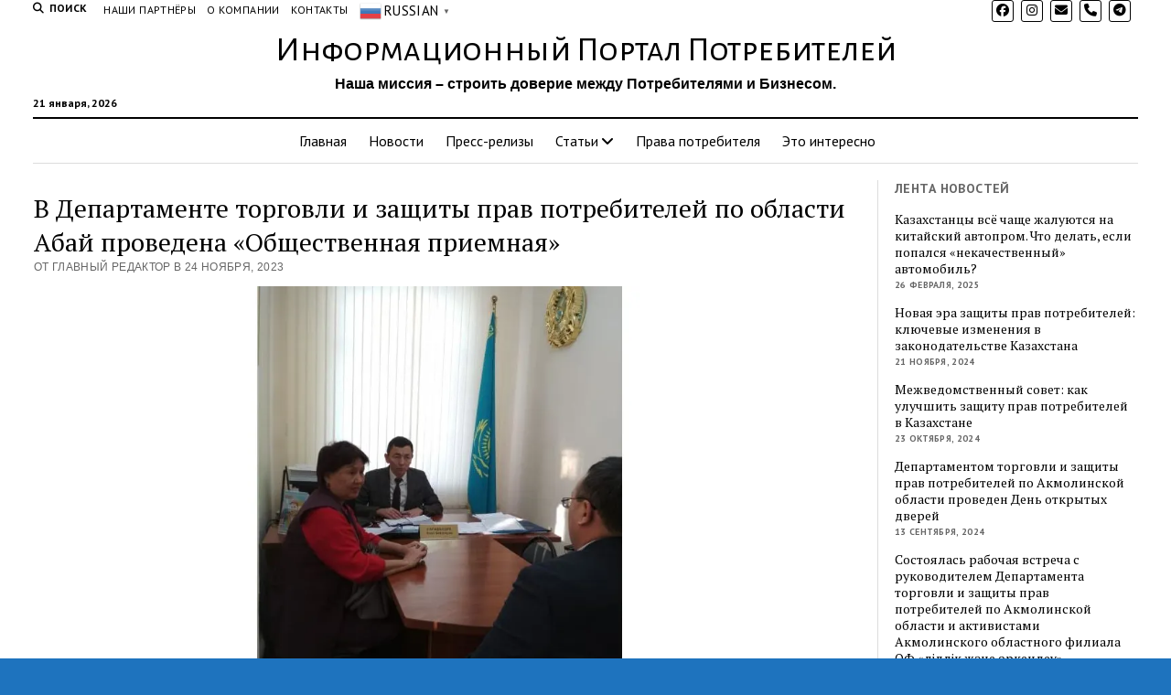

--- FILE ---
content_type: text/html; charset=UTF-8
request_url: https://zppinfo.kz/news/2616/
body_size: 19808
content:
<!DOCTYPE html>

<html lang="ru-RU">

<head>
	<style id="jetpack-boost-critical-css">@media all{figure.wp-block-gallery.has-nested-images{align-items:normal}.wp-block-gallery.has-nested-images figure.wp-block-image:not(#individual-image){margin:0;width:calc(50% - var(--wp--style--unstable-gallery-gap,16px)/ 2)}.wp-block-gallery.has-nested-images figure.wp-block-image{box-sizing:border-box;display:flex;flex-direction:column;flex-grow:1;justify-content:center;max-width:100%;position:relative}.wp-block-gallery.has-nested-images figure.wp-block-image>a{flex-direction:column;flex-grow:1;margin:0}.wp-block-gallery.has-nested-images figure.wp-block-image img{display:block;height:auto;max-width:100%!important;width:auto}.wp-block-gallery.has-nested-images.is-cropped figure.wp-block-image:not(#individual-image){align-self:inherit}.wp-block-gallery.has-nested-images.is-cropped figure.wp-block-image:not(#individual-image)>a{display:flex}.wp-block-gallery.has-nested-images.is-cropped figure.wp-block-image:not(#individual-image) a,.wp-block-gallery.has-nested-images.is-cropped figure.wp-block-image:not(#individual-image) img{flex:1 0 0%;height:100%;object-fit:cover;width:100%}@media (min-width:600px){.wp-block-gallery.has-nested-images.columns-6 figure.wp-block-image:not(#individual-image){width:calc(16.66667% - var(--wp--style--unstable-gallery-gap,16px)*.83333)}}.wp-block-image img{box-sizing:border-box;height:auto;max-width:100%;vertical-align:bottom}ul{box-sizing:border-box}.screen-reader-text{clip:rect(1px,1px,1px,1px);word-wrap:normal!important;border:0;-webkit-clip-path:inset(50%);clip-path:inset(50%);height:1px;margin:-1px;overflow:hidden;padding:0;position:absolute;width:1px}html :where(img[class*=wp-image-]){height:auto;max-width:100%}:where(figure){margin:0 0 1em}.fa-brands,.fab,.fas{-moz-osx-font-smoothing:grayscale;-webkit-font-smoothing:antialiased;display:var(--fa-display,inline-block);font-style:normal;font-variant:normal;line-height:1;text-rendering:auto}.fas{font-family:"Font Awesome 6 Free"}.fa-brands,.fab{font-family:"Font Awesome 6 Brands"}.fa-angle-right:before{content:""}.fa-phone:before{content:""}.fa-envelope:before{content:""}.fa-search:before{content:""}.fa-angle-left:before{content:""}@font-face{font-family:"Font Awesome 6 Brands";font-style:normal;font-weight:400;font-display:block}.fa-brands,.fab{font-weight:400}.fa-x-twitter:before{content:""}.fa-instagram:before{content:""}.fa-facebook:before{content:""}.fa-telegram:before{content:""}@font-face{font-family:"Font Awesome 6 Free";font-style:normal;font-weight:400;font-display:block}@font-face{font-family:"Font Awesome 6 Free";font-style:normal;font-weight:900;font-display:block}.fas{font-weight:900}@font-face{font-family:"Font Awesome 5 Free";font-display:block;font-weight:900}@font-face{font-family:"Font Awesome 5 Free";font-display:block;font-weight:400}h1{font-size:1.75em;line-height:1.357}.toggle-dropdown,h2{font-size:1.3125em;line-height:1.143}.post-title{font-size:1.125em;line-height:1.333}.sidebar-right .widget-title,.widget_ct_mission_news_post_list .style-2 .title,input[type=search],input[type=submit]{font-size:.875em;line-height:1.286}.tagline{font-size:.875em;line-height:1.571}.dropdown-navigation a,.dropdown-navigation span,.post-byline{font-size:.75em;line-height:1.5}.site-header .date,.widget_ct_mission_news_post_list .style-2 .post-byline{font-size:.625em;line-height:1.8}.dropdown-navigation a,.dropdown-navigation span,.post-byline,.search-form-popup .search-submit,.search-toggle span,.sidebar-right .widget-title,.widget_ct_mission_news_post_list .style-2 .post-byline{text-transform:uppercase;letter-spacing:.03em}.site-title a,.widget_ct_mission_news_post_list .title{color:#000;text-decoration:none}.site-title a:link,.widget_ct_mission_news_post_list .title:link{color:#000}.dropdown-navigation a,.menu-primary-items a,.site-header .social-media-icons a{color:#fff;text-decoration:none}.dropdown-navigation a:link,.menu-primary-items a:link,.site-header .social-media-icons a:link{color:#fff}*,:after,:before{box-sizing:border-box}body{height:100%;font-size:100%;line-height:1.5;margin:0;padding:0;font-family:"PT Serif",serif;color:#000;background:#fff;-webkit-font-smoothing:antialiased}.overflow-container{position:relative;height:auto;min-height:100%;overflow:hidden}.main{margin:0 auto}.loop-container:after{content:".";display:block;clear:both;visibility:hidden;line-height:0;height:0}p{margin:1.5em 0}a{color:#176db3}a:link{color:#176db3}h1,h2{font-family:"PT Serif",serif;margin:0;padding:0;font-weight:400}ul{font-size:1em;padding:0;margin:1.5em}ul ul{margin:0 1.5em}li li,ul ul{font-size:1em}.wp-block-image{margin:0}.size-full,.wp-block-image,img{max-width:100%;height:auto}input[type=search]{width:100%;font-family:"PT Sans",sans-serif;padding:8px 12px;color:#000;border:solid 1px #dcdcdc;border-radius:0;-webkit-appearance:none}input[type=submit]{font-family:"PT Sans",sans-serif;font-weight:700;padding:10px 18px;color:#fff;background:#000;border:none;border-radius:0;-webkit-appearance:none}a img{border:none}@media only screen and (min-device-width:320px) and (max-device-width:480px) and (orientation:landscape){html{-webkit-text-size-adjust:none}}@media only screen and (min-device-width:768px) and (max-device-width:1024px) and (orientation:landscape){html{-webkit-text-size-adjust:none}}.screen-reader-text{position:absolute;clip:rect(1px 1px 1px 1px);clip:rect(1px,1px,1px,1px);overflow:hidden;height:1px;width:1px}.skip-content{position:absolute;top:-100%;width:100%;left:0;display:block;text-align:center;color:#fff!important;z-index:99;padding:1.5em;background:#000}.max-width{max-width:1280px;margin:0 auto;background:#fff}.layout-double.titles-above-image:not(.small-first-post) .entry:first-child .post-header{position:relative}.site-header{position:relative;padding:.75em 5.556%;border-bottom:solid 1px #dcdcdc;margin-bottom:1.125em;text-align:center}.site-header:after{content:".";display:block;clear:both;visibility:hidden;line-height:0;height:0}.site-header .date{margin:0}.title-container{position:relative;z-index:19;display:inline-block;max-width:calc(100% - 96px)}.site-title{font-family:"Abril Fatface","Arial Black",cursive}.tagline{display:none;font-style:italic;margin:0}.social-media-icons{list-style:none}.social-media-icons li{display:inline-block;margin-right:8px;text-align:center}.social-media-icons a{line-height:30px;display:inline-block;width:36px;height:36px;border:solid 1px #fff;border-radius:3px}.social-media-icons i{vertical-align:middle}.site-header .social-media-icons{margin:-12px 0 3em;display:none;padding:0 5.556%;opacity:1;visibility:visible}.search-toggle{position:relative;z-index:19;float:left;border:solid 1px #dcdcdc;border-radius:3px;background:0 0;margin:0-36px 0 0;padding:8px 10px}.search-toggle span{display:none;font-family:"PT Sans",sans-serif;font-size:12px;line-height:1.5;font-weight:700;margin-left:6px}.search-toggle i{font-size:14px;line-height:18px}.search-form-popup{position:fixed;z-index:49;top:0;right:0;bottom:0;left:0;background:rgba(255,255,255,.97);padding:3.75em 5.556%;opacity:0;visibility:hidden}.search-form-popup .inner{position:relative;max-width:1210px;margin:0 auto}.search-form-popup .title{margin-bottom:18px;font-weight:700}.search-form-popup .search-form{display:-webkit-flex;display:-ms-flexbox;display:flex}.search-form-popup .search-field{border-radius:18px 0 0 18px;margin-right:0;border-right:none}.search-form-popup .search-submit{border-radius:0 18px 18px 0;margin-left:0;font-weight:700;min-width:87px}.search-form-popup .close{position:absolute;top:0;left:0;margin-left:8px}@media all and (min-width:31.25em){.search-form-popup .title{font-size:1.125em;line-height:1.333}}@media all and (min-width:37.5em){.site-header{padding:1.125em 2.778%}.site-title{font-size:1.3125em;line-height:1.143}.search-form-popup{padding:3.75em 2.778%}.search-form-popup .title{font-size:1.3125em;line-height:1.143;margin-bottom:24px}.search-form-popup .search-form{max-width:560px;margin:0 auto}}@media all and (min-width:50em){.site-header{border-bottom:0;padding-bottom:0}.site-header .date{display:inline-block;position:absolute;left:0;right:auto;bottom:-18px;font-family:"PT Sans",sans-serif;font-size:12px;line-height:1.5;font-weight:700}.title-container{display:block;max-width:100%;margin-bottom:1.5em}.site-title{font-size:1.75em;line-height:1.357}.tagline{display:block}.top-nav{margin-bottom:.375em}.top-nav:after{content:".";display:block;clear:both;visibility:hidden;line-height:0;height:0}.social-media-icons{line-height:0}.social-media-icons a{font-size:14px;line-height:18px;width:24px;height:24px;border:solid 1px #000}.site-header .social-media-icons{display:block;margin:0;padding:0;float:right}.site-header .social-media-icons a{color:#000}.site-header .social-media-icons a:link{color:#000}.search-toggle{position:relative;border:none;padding:0;margin:0 18px 0 0}.search-toggle span{display:inline-block}.search-toggle i{font-size:12px;line-height:1.5}.search-form-popup{padding-top:4.5em}.search-form-popup .title{font-size:1.75em;line-height:1.357}.search-form-popup .search-field{padding:11px 18px;border-radius:24px 0 0 24px;font-size:16px;line-height:1.5}.search-form-popup .search-submit{padding:15px 18px;border-radius:0 24px 24px 0}.search-form-popup .close{top:-54px}}@media all and (min-width:62.5em){.site-title{font-size:2.375em;line-height:1.342}.tagline{font-size:1em;line-height:1.5}.search-form-popup .title{font-size:2.375em;line-height:1.342}.search-form-popup .search-form{max-width:680px}}.layout-container{display:table;width:100%;table-layout:fixed}.main{display:table-header-group}.main .loop-container{padding:0 5.556% 1.5em}@media all and (min-width:37.5em){.main .loop-container{padding:0 2.778% 1.5em}}@media all and (min-width:50em){.content-container{position:relative}.content-container:after,.content-container:before{content:"";position:absolute;top:0;bottom:0;width:1px;background:#dcdcdc}.content-container:before{left:25%;right:auto}.content-container:after{right:25%;left:auto}.layout-container{display:block;position:relative;min-height:calc(100vh - 430px)}.layout-container:after{content:".";display:block;clear:both;visibility:hidden;line-height:0;height:0}.main{display:block;position:relative;width:50%;float:left;padding:0 2.778% 1.5em;margin-left:25%}.main .loop-container{padding:0}}.toggle-navigation{position:relative;z-index:19;float:right;border:solid 1px #dcdcdc;border-radius:3px;background:0 0;margin:0;padding:8px 5px;margin-left:-36px}.toggle-navigation svg{display:block}.menu-primary-container{position:fixed;z-index:19;top:67px;bottom:0;left:100%;width:100%;background:#000;opacity:0;visibility:hidden;overflow-y:scroll;overflow-x:hidden;-webkit-overflow-scrolling:touch;text-align:left}.menu-primary{padding:0 5.556%}.menu-primary-items{list-style:none;margin:0}.menu-primary-items:after{content:".";display:block;clear:both;visibility:hidden;line-height:0;height:0}.menu-primary-items li{position:relative;border-bottom:solid 1px #262626}.menu-primary-items a{display:block;font-family:"PT Sans",sans-serif;padding:15px 0}.menu-primary-items ul{position:fixed;top:-12px;left:100%;width:100%;list-style:none;margin:0;padding:0 5.556%;opacity:0;visibility:hidden}.toggle-dropdown{position:absolute;right:0;top:-1px;color:#fff;background:0 0;margin:0;padding:15px 5.556%;border:solid 1px #262626;border-radius:0}.dropdown-navigation{position:relative;z-index:39;opacity:0;visibility:hidden;font-family:"PT Sans",sans-serif;color:#fff;text-align:left;border-bottom:solid 1px #262626}.dropdown-navigation:after{content:".";display:block;clear:both;visibility:hidden;line-height:0;height:0}.dropdown-navigation a{font-weight:700;float:left;display:block;padding:.75em 5.556%}.dropdown-navigation span{font-weight:700;float:right;padding:.75em 5.556%;color:#999}.menu-primary-items{position:relative;top:-42px}@media all and (min-width:37.5em){.menu-primary-container{max-width:440px;box-shadow:-4px 0 12px 0 rgba(0,0,0,.1)}}@media all and (min-width:50em){.dropdown-navigation,.toggle-dropdown,.toggle-navigation{display:none}.menu-primary-container{position:static;max-width:none;box-shadow:none;background:0 0;opacity:1;visibility:visible;-webkit-transform:none;-ms-transform:none;transform:none;overflow:visible;text-align:center;border-top:solid 2px #000;border-bottom:solid 1px #dcdcdc}.menu-primary-items{position:static}.menu-primary-items li{position:relative;display:inline-block;border-bottom:none;margin-right:-4px}.menu-primary-items li.menu-item-has-children>a:after{content:"";font-family:"Font Awesome 5 Free";font-weight:900;position:relative;margin-left:3px;line-height:1;top:1px}.menu-primary-items a{color:#000;display:inline-block;padding:12px}.menu-primary-items a:link{color:#000}.menu-primary-items ul{position:absolute;z-index:19;top:100%;left:.75em;width:auto;min-width:100%;padding:0;background:#fff;box-shadow:0 2px 4px 0 rgba(0,0,0,.1);text-align:left}.menu-primary-items ul:before{content:"";position:absolute;top:0;right:0;width:0;height:1px;background-image:-webkit-linear-gradient(left,#000,#dcdcdc);background-image:linear-gradient(to right,#000,#dcdcdc)}.menu-primary-items ul li{display:block;font-size:.875em;line-height:1.571;white-space:nowrap;margin-right:0}.menu-primary-items ul li:first-child a{padding-top:12px}.menu-primary-items ul li:last-child a{padding-bottom:12px}.menu-primary-items ul a{display:block;padding:6px 36px 6px 24px}}.menu-secondary-container{display:none}.menu-secondary{padding:0 5.556%}@media all and (min-width:50em){.menu-secondary-container{display:block;float:left;text-align:left}.menu-secondary{padding:0}}.entry{margin-bottom:1.125em;padding-bottom:1.125em;border-bottom:solid 1px #dcdcdc}.single .entry{border-bottom:none}.post-header{margin:.75em 0}.post-byline{color:#666}.post-content{margin-top:.75em}.post-content>p:first-child{margin-top:0}.post-content>p:last-child{margin-bottom:0}.post-content:after{content:".";display:block;clear:both;visibility:hidden;line-height:0;height:0}.single .post-content{margin-bottom:1.125em}.post-meta{border-bottom:solid 1px #dcdcdc}.post-categories{font-style:italic;margin-bottom:1.125em}@media all and (min-width:31.25em){.post-title{font-size:1.3125em;line-height:1.143}}@media all and (min-width:37.5em){.post-title{font-size:1.75em;line-height:1.357}}@media all and (min-width:50em){.post-title{font-size:1.125em;line-height:1.333}}@media all and (min-width:56.25em){.post-title{font-size:1.3125em;line-height:1.143}}@media all and (min-width:68.75em){.post-title{font-size:1.75em;line-height:1.357}}.featured-image{position:relative;line-height:0}.featured-image img{width:100%}.sidebar-right .inner{padding:1.5em 5.556%0;margin:.75em 0;border-top:solid 1px #dcdcdc}.sidebar-right .inner:after{content:".";display:block;clear:both;visibility:hidden;line-height:0;height:0}.sidebar-right .widget{margin-bottom:1.5em}.sidebar-right .widget-title{font-family:"PT Sans",sans-serif;font-weight:700;color:#666}.sidebar-right{display:table-footer-group}@media all and (min-width:37.5em){.sidebar .inner{padding:1.5em 2.778%0}.sidebar .widget{width:48%;float:right}.sidebar .widget:nth-child(odd){margin-right:4%;float:left}.sidebar-right{padding-left:1.125em}}@media all and (min-width:50em){.sidebar{display:block;margin:0;width:22%}.sidebar .inner{padding:0;margin:0;border:none}.sidebar .widget{width:100%;float:none;clear:both}.sidebar .widget:nth-child(odd){margin-right:0}.sidebar-right{margin-right:3%;padding-right:0;float:right}}.widget-title{margin-bottom:1.125em}.widget_ct_mission_news_post_list ul{margin:0;list-style:none}.widget_ct_mission_news_post_list .title{display:block;font-family:"PT Serif",serif}.widget_ct_mission_news_post_list .style-2 li{margin-bottom:.75em}.widget_ct_mission_news_post_list .style-2 .top{margin-bottom:6px}.widget_ct_mission_news_post_list .style-2 .top:after{content:".";display:block;clear:both;visibility:hidden;line-height:0;height:0}.widget_ct_mission_news_post_list .style-2 .post-byline{font-family:"PT Sans",sans-serif;font-weight:700}@media all and (min-width:50em) and (max-width:68.75em){.widget_ct_mission_news_post_list .style-2 .top{-webkit-flex-direction:column;-ms-flex-direction:column;flex-direction:column}.widget_ct_mission_news_post_list .style-2 .top-inner{width:100%}}@media all and (min-width:37.5em){.layout-right-sidebar-wide .sidebar-right .widget{width:auto}}@media all and (min-width:50em){.layout-right-sidebar-wide .content-container:before{display:none}.layout-right-sidebar-wide .loop-container{width:156%}.layout-right-sidebar-wide .loop-container{margin-left:-56%}}}</style><meta name='robots' content='index, follow, max-image-preview:large, max-snippet:-1, max-video-preview:-1' />
	<style>img:is([sizes="auto" i], [sizes^="auto," i]) { contain-intrinsic-size: 3000px 1500px }</style>
	<meta charset="UTF-8" />
<meta name="viewport" content="width=device-width, initial-scale=1" />
<meta name="template" content="Mission News 1.59" />

	<!-- This site is optimized with the Yoast SEO plugin v23.3 - https://yoast.com/wordpress/plugins/seo/ -->
	<title>В Департаменте торговли и защиты прав потребителей по области Абай проведена «Общественная приемная» - Информационный Портал Потребителей</title>
	<link rel="canonical" href="https://zppinfo.kz/news/2616/" />
	<meta property="og:locale" content="ru_RU" />
	<meta property="og:type" content="article" />
	<meta property="og:title" content="В Департаменте торговли и защиты прав потребителей по области Абай проведена «Общественная приемная» - Информационный Портал Потребителей" />
	<meta property="og:description" content="В Абае совместно с Қ. Раймбековой из «Қорғаушы» проведена приемная по правам потребителей, обсуждена система e-tutynushy. Работники Департамента торговли и защиты прав потребителей по области&#8230;" />
	<meta property="og:url" content="https://zppinfo.kz/news/2616/" />
	<meta property="og:site_name" content="Информационный Портал Потребителей" />
	<meta property="article:published_time" content="2023-11-24T07:28:56+00:00" />
	<meta property="article:modified_time" content="2023-11-24T07:28:58+00:00" />
	<meta property="og:image" content="https://zppinfo.kz/wp-content/uploads/2023/11/86_ewrj2rijq23r9hfnq23ofwi.jpg" />
	<meta property="og:image:width" content="1200" />
	<meta property="og:image:height" content="600" />
	<meta property="og:image:type" content="image/jpeg" />
	<meta name="author" content="Главный Редактор" />
	<meta name="twitter:card" content="summary_large_image" />
	<meta name="twitter:label1" content="Написано автором" />
	<meta name="twitter:data1" content="Главный Редактор" />
	<script data-jetpack-boost="ignore" type="application/ld+json" class="yoast-schema-graph">{"@context":"https://schema.org","@graph":[{"@type":"Article","@id":"https://zppinfo.kz/news/2616/#article","isPartOf":{"@id":"https://zppinfo.kz/news/2616/"},"author":{"name":"Главный Редактор","@id":"https://zppinfo.kz/#/schema/person/38b831f546761ce52dc5274674cf9644"},"headline":"В Департаменте торговли и защиты прав потребителей по области Абай проведена «Общественная приемная»","datePublished":"2023-11-24T07:28:56+00:00","dateModified":"2023-11-24T07:28:58+00:00","mainEntityOfPage":{"@id":"https://zppinfo.kz/news/2616/"},"wordCount":100,"publisher":{"@id":"https://zppinfo.kz/#organization"},"image":{"@id":"https://zppinfo.kz/news/2616/#primaryimage"},"thumbnailUrl":"https://zppinfo.kz/wp-content/uploads/2023/11/86_ewrj2rijq23r9hfnq23ofwi.jpg","keywords":["Общественная приемная"],"articleSection":["Новости"],"inLanguage":"ru-RU"},{"@type":"WebPage","@id":"https://zppinfo.kz/news/2616/","url":"https://zppinfo.kz/news/2616/","name":"В Департаменте торговли и защиты прав потребителей по области Абай проведена «Общественная приемная» - Информационный Портал Потребителей","isPartOf":{"@id":"https://zppinfo.kz/#website"},"primaryImageOfPage":{"@id":"https://zppinfo.kz/news/2616/#primaryimage"},"image":{"@id":"https://zppinfo.kz/news/2616/#primaryimage"},"thumbnailUrl":"https://zppinfo.kz/wp-content/uploads/2023/11/86_ewrj2rijq23r9hfnq23ofwi.jpg","datePublished":"2023-11-24T07:28:56+00:00","dateModified":"2023-11-24T07:28:58+00:00","breadcrumb":{"@id":"https://zppinfo.kz/news/2616/#breadcrumb"},"inLanguage":"ru-RU","potentialAction":[{"@type":"ReadAction","target":["https://zppinfo.kz/news/2616/"]}]},{"@type":"ImageObject","inLanguage":"ru-RU","@id":"https://zppinfo.kz/news/2616/#primaryimage","url":"https://zppinfo.kz/wp-content/uploads/2023/11/86_ewrj2rijq23r9hfnq23ofwi.jpg","contentUrl":"https://zppinfo.kz/wp-content/uploads/2023/11/86_ewrj2rijq23r9hfnq23ofwi.jpg","width":1200,"height":600,"caption":"В Департаменте торговли и защиты прав потребителей по области Абай проведена «Общественная приемная»"},{"@type":"BreadcrumbList","@id":"https://zppinfo.kz/news/2616/#breadcrumb","itemListElement":[{"@type":"ListItem","position":1,"name":"Главная страница","item":"https://zppinfo.kz/"},{"@type":"ListItem","position":2,"name":"В Департаменте торговли и защиты прав потребителей по области Абай проведена «Общественная приемная»"}]},{"@type":"WebSite","@id":"https://zppinfo.kz/#website","url":"https://zppinfo.kz/","name":"Информационный Портал Потребителей","description":"Наша миссия – строить доверие между Потребителями и Бизнесом.","publisher":{"@id":"https://zppinfo.kz/#organization"},"potentialAction":[{"@type":"SearchAction","target":{"@type":"EntryPoint","urlTemplate":"https://zppinfo.kz/?s={search_term_string}"},"query-input":"required name=search_term_string"}],"inLanguage":"ru-RU"},{"@type":"Organization","@id":"https://zppinfo.kz/#organization","name":"Информационный Портал Потребителей","url":"https://zppinfo.kz/","logo":{"@type":"ImageObject","inLanguage":"ru-RU","@id":"https://zppinfo.kz/#/schema/logo/image/","url":"https://zppinfo.kz/wp-content/uploads/2021/02/cropped-logo_v1_150x150px.png","contentUrl":"https://zppinfo.kz/wp-content/uploads/2021/02/cropped-logo_v1_150x150px.png","width":512,"height":512,"caption":"Информационный Портал Потребителей"},"image":{"@id":"https://zppinfo.kz/#/schema/logo/image/"}},{"@type":"Person","@id":"https://zppinfo.kz/#/schema/person/38b831f546761ce52dc5274674cf9644","name":"Главный Редактор","image":{"@type":"ImageObject","inLanguage":"ru-RU","@id":"https://zppinfo.kz/#/schema/person/image/","url":"https://secure.gravatar.com/avatar/d3ba55f84f5ed138150cac8d384be8c7?s=96&d=mm&r=g","contentUrl":"https://secure.gravatar.com/avatar/d3ba55f84f5ed138150cac8d384be8c7?s=96&d=mm&r=g","caption":"Главный Редактор"},"sameAs":["http://zppinfo.kz"],"url":"https://zppinfo.kz/author/chiefeditor/"}]}</script>
	<!-- / Yoast SEO plugin. -->


<link rel='dns-prefetch' href='//fonts.googleapis.com' />
<link rel="alternate" type="application/rss+xml" title="Информационный Портал Потребителей &raquo; Лента" href="https://zppinfo.kz/feed/" />
<link rel="alternate" type="application/rss+xml" title="Информационный Портал Потребителей &raquo; Лента комментариев" href="https://zppinfo.kz/comments/feed/" />
<link rel="alternate" type="application/rss+xml" title="Информационный Портал Потребителей &raquo; Лента комментариев к &laquo;В Департаменте торговли и защиты прав потребителей по области Абай проведена «Общественная приемная»&raquo;" href="https://zppinfo.kz/news/2616/feed/" />
		<!-- This site uses the Google Analytics by MonsterInsights plugin v9.0.1 - Using Analytics tracking - https://www.monsterinsights.com/ -->
							
			
				<!-- / Google Analytics by MonsterInsights -->
		
<noscript><link rel='stylesheet' id='all-css-15278e4f797a9d54da52e02e71148a63' href='https://zppinfo.kz/_jb_static/??-eJyNj9EKwjAMRf/GJ7M4HUwfht/SdpkW03Q0HWN/b3EoCgo+59xzb3AewYvjqSdFp4q914yWo7sBe5tMWlDzwlQFL1UBtlgSLkomyTjydPGiSEYXyMYyQRyeV0WjSnnVqktE8lWSrxRKefCqPgoIza/kUBAwM2kM9NAY5r8d6+xfk99RGFNccf189hy6um2a/bE9HXYbZ7v6Do/7cTQ=' type='text/css' media='all' /></noscript><link rel='stylesheet' id='all-css-15278e4f797a9d54da52e02e71148a63' href='https://zppinfo.kz/_jb_static/??-eJyNj9EKwjAMRf/GJ7M4HUwfht/SdpkW03Q0HWN/b3EoCgo+59xzb3AewYvjqSdFp4q914yWo7sBe5tMWlDzwlQFL1UBtlgSLkomyTjydPGiSEYXyMYyQRyeV0WjSnnVqktE8lWSrxRKefCqPgoIza/kUBAwM2kM9NAY5r8d6+xfk99RGFNccf189hy6um2a/bE9HXYbZ7v6Do/7cTQ=' type='text/css' media="not all" data-media="all" onload="this.media=this.dataset.media; delete this.dataset.media; this.removeAttribute( 'onload' );" />
<style id='ez-toc-inline-css'>
div#ez-toc-container .ez-toc-title {font-size: 120%;}div#ez-toc-container .ez-toc-title {font-weight: 500;}div#ez-toc-container ul li {font-size: 95%;}div#ez-toc-container ul li {font-weight: 500;}div#ez-toc-container nav ul ul li {font-size: 90%;}
.ez-toc-container-direction {direction: ltr;}.ez-toc-counter ul{counter-reset: item ;}.ez-toc-counter nav ul li a::before {content: counters(item, '.', decimal) '. ';display: inline-block;counter-increment: item;flex-grow: 0;flex-shrink: 0;margin-right: .2em; float: left; }.ez-toc-widget-direction {direction: ltr;}.ez-toc-widget-container ul{counter-reset: item ;}.ez-toc-widget-container nav ul li a::before {content: counters(item, '.', decimal) '. ';display: inline-block;counter-increment: item;flex-grow: 0;flex-shrink: 0;margin-right: .2em; float: left; }
</style>
<style id='ct-mission-news-style-inline-css'>
#mission-slider .image-container:after { background: rgba(61, 61, 61, 0.6); }@media all and (min-width: 43.75em) {
        #mission-slider .image-container:after { 
          background: linear-gradient(to bottom, rgba(61, 61, 61, 0.2), rgba(61, 61, 61, 0.7));
        }
      }
.site-title {font-family: 'Alegreya Sans SC'; }
body { background: #1e73be;}@media all and (min-width: 50em) {
    #overflow-container { 
      margin-top: px;
      margin-right: px;
      margin-bottom: px;
      margin-left: px;
    }
  }
.widget-area-site-footer {text-align: left;}
</style>
<noscript><link rel='stylesheet' id='screen-css-74b41b3074600e66459a6f53608fc1d1' href='https://zppinfo.kz/wp-content/plugins/easy-fancybox/fancybox/1.5.4/jquery.fancybox.min.css?m=1727505096' type='text/css' media='screen' /></noscript><link rel='stylesheet' id='screen-css-74b41b3074600e66459a6f53608fc1d1' href='https://zppinfo.kz/wp-content/plugins/easy-fancybox/fancybox/1.5.4/jquery.fancybox.min.css?m=1727505096' type='text/css' media="not all" data-media="screen" onload="this.media=this.dataset.media; delete this.dataset.media; this.removeAttribute( 'onload' );" />
<style id='fancybox-inline-css'>
#fancybox-outer{background:#ffffff}#fancybox-content{background:#ffffff;border-color:#ffffff;color:#000000;}#fancybox-title,#fancybox-title-float-main{color:#fff}
</style>
<style id='wp-emoji-styles-inline-css'>

	img.wp-smiley, img.emoji {
		display: inline !important;
		border: none !important;
		box-shadow: none !important;
		height: 1em !important;
		width: 1em !important;
		margin: 0 0.07em !important;
		vertical-align: -0.1em !important;
		background: none !important;
		padding: 0 !important;
	}
</style>
<style id='classic-theme-styles-inline-css'>
/*! This file is auto-generated */
.wp-block-button__link{color:#fff;background-color:#32373c;border-radius:9999px;box-shadow:none;text-decoration:none;padding:calc(.667em + 2px) calc(1.333em + 2px);font-size:1.125em}.wp-block-file__button{background:#32373c;color:#fff;text-decoration:none}
</style>
<style id='global-styles-inline-css'>
:root{--wp--preset--aspect-ratio--square: 1;--wp--preset--aspect-ratio--4-3: 4/3;--wp--preset--aspect-ratio--3-4: 3/4;--wp--preset--aspect-ratio--3-2: 3/2;--wp--preset--aspect-ratio--2-3: 2/3;--wp--preset--aspect-ratio--16-9: 16/9;--wp--preset--aspect-ratio--9-16: 9/16;--wp--preset--color--black: #000000;--wp--preset--color--cyan-bluish-gray: #abb8c3;--wp--preset--color--white: #ffffff;--wp--preset--color--pale-pink: #f78da7;--wp--preset--color--vivid-red: #cf2e2e;--wp--preset--color--luminous-vivid-orange: #ff6900;--wp--preset--color--luminous-vivid-amber: #fcb900;--wp--preset--color--light-green-cyan: #7bdcb5;--wp--preset--color--vivid-green-cyan: #00d084;--wp--preset--color--pale-cyan-blue: #8ed1fc;--wp--preset--color--vivid-cyan-blue: #0693e3;--wp--preset--color--vivid-purple: #9b51e0;--wp--preset--gradient--vivid-cyan-blue-to-vivid-purple: linear-gradient(135deg,rgba(6,147,227,1) 0%,rgb(155,81,224) 100%);--wp--preset--gradient--light-green-cyan-to-vivid-green-cyan: linear-gradient(135deg,rgb(122,220,180) 0%,rgb(0,208,130) 100%);--wp--preset--gradient--luminous-vivid-amber-to-luminous-vivid-orange: linear-gradient(135deg,rgba(252,185,0,1) 0%,rgba(255,105,0,1) 100%);--wp--preset--gradient--luminous-vivid-orange-to-vivid-red: linear-gradient(135deg,rgba(255,105,0,1) 0%,rgb(207,46,46) 100%);--wp--preset--gradient--very-light-gray-to-cyan-bluish-gray: linear-gradient(135deg,rgb(238,238,238) 0%,rgb(169,184,195) 100%);--wp--preset--gradient--cool-to-warm-spectrum: linear-gradient(135deg,rgb(74,234,220) 0%,rgb(151,120,209) 20%,rgb(207,42,186) 40%,rgb(238,44,130) 60%,rgb(251,105,98) 80%,rgb(254,248,76) 100%);--wp--preset--gradient--blush-light-purple: linear-gradient(135deg,rgb(255,206,236) 0%,rgb(152,150,240) 100%);--wp--preset--gradient--blush-bordeaux: linear-gradient(135deg,rgb(254,205,165) 0%,rgb(254,45,45) 50%,rgb(107,0,62) 100%);--wp--preset--gradient--luminous-dusk: linear-gradient(135deg,rgb(255,203,112) 0%,rgb(199,81,192) 50%,rgb(65,88,208) 100%);--wp--preset--gradient--pale-ocean: linear-gradient(135deg,rgb(255,245,203) 0%,rgb(182,227,212) 50%,rgb(51,167,181) 100%);--wp--preset--gradient--electric-grass: linear-gradient(135deg,rgb(202,248,128) 0%,rgb(113,206,126) 100%);--wp--preset--gradient--midnight: linear-gradient(135deg,rgb(2,3,129) 0%,rgb(40,116,252) 100%);--wp--preset--font-size--small: 12px;--wp--preset--font-size--medium: 20px;--wp--preset--font-size--large: 21px;--wp--preset--font-size--x-large: 42px;--wp--preset--font-size--regular: 16px;--wp--preset--font-size--larger: 28px;--wp--preset--spacing--20: 0.44rem;--wp--preset--spacing--30: 0.67rem;--wp--preset--spacing--40: 1rem;--wp--preset--spacing--50: 1.5rem;--wp--preset--spacing--60: 2.25rem;--wp--preset--spacing--70: 3.38rem;--wp--preset--spacing--80: 5.06rem;--wp--preset--shadow--natural: 6px 6px 9px rgba(0, 0, 0, 0.2);--wp--preset--shadow--deep: 12px 12px 50px rgba(0, 0, 0, 0.4);--wp--preset--shadow--sharp: 6px 6px 0px rgba(0, 0, 0, 0.2);--wp--preset--shadow--outlined: 6px 6px 0px -3px rgba(255, 255, 255, 1), 6px 6px rgba(0, 0, 0, 1);--wp--preset--shadow--crisp: 6px 6px 0px rgba(0, 0, 0, 1);}:where(.is-layout-flex){gap: 0.5em;}:where(.is-layout-grid){gap: 0.5em;}body .is-layout-flex{display: flex;}.is-layout-flex{flex-wrap: wrap;align-items: center;}.is-layout-flex > :is(*, div){margin: 0;}body .is-layout-grid{display: grid;}.is-layout-grid > :is(*, div){margin: 0;}:where(.wp-block-columns.is-layout-flex){gap: 2em;}:where(.wp-block-columns.is-layout-grid){gap: 2em;}:where(.wp-block-post-template.is-layout-flex){gap: 1.25em;}:where(.wp-block-post-template.is-layout-grid){gap: 1.25em;}.has-black-color{color: var(--wp--preset--color--black) !important;}.has-cyan-bluish-gray-color{color: var(--wp--preset--color--cyan-bluish-gray) !important;}.has-white-color{color: var(--wp--preset--color--white) !important;}.has-pale-pink-color{color: var(--wp--preset--color--pale-pink) !important;}.has-vivid-red-color{color: var(--wp--preset--color--vivid-red) !important;}.has-luminous-vivid-orange-color{color: var(--wp--preset--color--luminous-vivid-orange) !important;}.has-luminous-vivid-amber-color{color: var(--wp--preset--color--luminous-vivid-amber) !important;}.has-light-green-cyan-color{color: var(--wp--preset--color--light-green-cyan) !important;}.has-vivid-green-cyan-color{color: var(--wp--preset--color--vivid-green-cyan) !important;}.has-pale-cyan-blue-color{color: var(--wp--preset--color--pale-cyan-blue) !important;}.has-vivid-cyan-blue-color{color: var(--wp--preset--color--vivid-cyan-blue) !important;}.has-vivid-purple-color{color: var(--wp--preset--color--vivid-purple) !important;}.has-black-background-color{background-color: var(--wp--preset--color--black) !important;}.has-cyan-bluish-gray-background-color{background-color: var(--wp--preset--color--cyan-bluish-gray) !important;}.has-white-background-color{background-color: var(--wp--preset--color--white) !important;}.has-pale-pink-background-color{background-color: var(--wp--preset--color--pale-pink) !important;}.has-vivid-red-background-color{background-color: var(--wp--preset--color--vivid-red) !important;}.has-luminous-vivid-orange-background-color{background-color: var(--wp--preset--color--luminous-vivid-orange) !important;}.has-luminous-vivid-amber-background-color{background-color: var(--wp--preset--color--luminous-vivid-amber) !important;}.has-light-green-cyan-background-color{background-color: var(--wp--preset--color--light-green-cyan) !important;}.has-vivid-green-cyan-background-color{background-color: var(--wp--preset--color--vivid-green-cyan) !important;}.has-pale-cyan-blue-background-color{background-color: var(--wp--preset--color--pale-cyan-blue) !important;}.has-vivid-cyan-blue-background-color{background-color: var(--wp--preset--color--vivid-cyan-blue) !important;}.has-vivid-purple-background-color{background-color: var(--wp--preset--color--vivid-purple) !important;}.has-black-border-color{border-color: var(--wp--preset--color--black) !important;}.has-cyan-bluish-gray-border-color{border-color: var(--wp--preset--color--cyan-bluish-gray) !important;}.has-white-border-color{border-color: var(--wp--preset--color--white) !important;}.has-pale-pink-border-color{border-color: var(--wp--preset--color--pale-pink) !important;}.has-vivid-red-border-color{border-color: var(--wp--preset--color--vivid-red) !important;}.has-luminous-vivid-orange-border-color{border-color: var(--wp--preset--color--luminous-vivid-orange) !important;}.has-luminous-vivid-amber-border-color{border-color: var(--wp--preset--color--luminous-vivid-amber) !important;}.has-light-green-cyan-border-color{border-color: var(--wp--preset--color--light-green-cyan) !important;}.has-vivid-green-cyan-border-color{border-color: var(--wp--preset--color--vivid-green-cyan) !important;}.has-pale-cyan-blue-border-color{border-color: var(--wp--preset--color--pale-cyan-blue) !important;}.has-vivid-cyan-blue-border-color{border-color: var(--wp--preset--color--vivid-cyan-blue) !important;}.has-vivid-purple-border-color{border-color: var(--wp--preset--color--vivid-purple) !important;}.has-vivid-cyan-blue-to-vivid-purple-gradient-background{background: var(--wp--preset--gradient--vivid-cyan-blue-to-vivid-purple) !important;}.has-light-green-cyan-to-vivid-green-cyan-gradient-background{background: var(--wp--preset--gradient--light-green-cyan-to-vivid-green-cyan) !important;}.has-luminous-vivid-amber-to-luminous-vivid-orange-gradient-background{background: var(--wp--preset--gradient--luminous-vivid-amber-to-luminous-vivid-orange) !important;}.has-luminous-vivid-orange-to-vivid-red-gradient-background{background: var(--wp--preset--gradient--luminous-vivid-orange-to-vivid-red) !important;}.has-very-light-gray-to-cyan-bluish-gray-gradient-background{background: var(--wp--preset--gradient--very-light-gray-to-cyan-bluish-gray) !important;}.has-cool-to-warm-spectrum-gradient-background{background: var(--wp--preset--gradient--cool-to-warm-spectrum) !important;}.has-blush-light-purple-gradient-background{background: var(--wp--preset--gradient--blush-light-purple) !important;}.has-blush-bordeaux-gradient-background{background: var(--wp--preset--gradient--blush-bordeaux) !important;}.has-luminous-dusk-gradient-background{background: var(--wp--preset--gradient--luminous-dusk) !important;}.has-pale-ocean-gradient-background{background: var(--wp--preset--gradient--pale-ocean) !important;}.has-electric-grass-gradient-background{background: var(--wp--preset--gradient--electric-grass) !important;}.has-midnight-gradient-background{background: var(--wp--preset--gradient--midnight) !important;}.has-small-font-size{font-size: var(--wp--preset--font-size--small) !important;}.has-medium-font-size{font-size: var(--wp--preset--font-size--medium) !important;}.has-large-font-size{font-size: var(--wp--preset--font-size--large) !important;}.has-x-large-font-size{font-size: var(--wp--preset--font-size--x-large) !important;}
:where(.wp-block-post-template.is-layout-flex){gap: 1.25em;}:where(.wp-block-post-template.is-layout-grid){gap: 1.25em;}
:where(.wp-block-columns.is-layout-flex){gap: 2em;}:where(.wp-block-columns.is-layout-grid){gap: 2em;}
:root :where(.wp-block-pullquote){font-size: 1.5em;line-height: 1.6;}
</style>
<noscript><link rel='stylesheet' id='ct-mission-news-google-fonts-css' href='//fonts.googleapis.com/css?family=Abril+Fatface%7CPT+Sans%3A400%2C700%7CPT+Serif%3A400%2C400i%2C700%2C700i&#038;subset=latin%2Clatin-ext&#038;display=swap&#038;ver=6.7.4' media='all' />
</noscript><link rel='stylesheet' id='ct-mission-news-google-fonts-css' href='//fonts.googleapis.com/css?family=Abril+Fatface%7CPT+Sans%3A400%2C700%7CPT+Serif%3A400%2C400i%2C700%2C700i&#038;subset=latin%2Clatin-ext&#038;display=swap&#038;ver=6.7.4' media="not all" data-media="all" onload="this.media=this.dataset.media; delete this.dataset.media; this.removeAttribute( 'onload' );" />
<noscript><link rel='stylesheet' id='ct-mission-news-pro-site-title-google-fonts-css' href='//fonts.googleapis.com/css?family=Alegreya+Sans+SC&#038;subset=latin-ext&#038;display=swap&#038;ver=6.7.4' media='all' />
</noscript><link rel='stylesheet' id='ct-mission-news-pro-site-title-google-fonts-css' href='//fonts.googleapis.com/css?family=Alegreya+Sans+SC&#038;subset=latin-ext&#038;display=swap&#038;ver=6.7.4' media="not all" data-media="all" onload="this.media=this.dataset.media; delete this.dataset.media; this.removeAttribute( 'onload' );" />




<link rel="https://api.w.org/" href="https://zppinfo.kz/wp-json/" /><link rel="alternate" title="JSON" type="application/json" href="https://zppinfo.kz/wp-json/wp/v2/posts/2616" /><link rel="EditURI" type="application/rsd+xml" title="RSD" href="https://zppinfo.kz/xmlrpc.php?rsd" />
<meta name="generator" content="WordPress 6.7.4" />
<link rel='shortlink' href='https://zppinfo.kz/?p=2616' />
<link rel="alternate" title="oEmbed (JSON)" type="application/json+oembed" href="https://zppinfo.kz/wp-json/oembed/1.0/embed?url=https%3A%2F%2Fzppinfo.kz%2Fnews%2F2616%2F" />
<link rel="alternate" title="oEmbed (XML)" type="text/xml+oembed" href="https://zppinfo.kz/wp-json/oembed/1.0/embed?url=https%3A%2F%2Fzppinfo.kz%2Fnews%2F2616%2F&#038;format=xml" />
<link rel="icon" href="https://zppinfo.kz/wp-content/uploads/2021/02/cropped-logo_v1_150x150px-150x150.png?v=1700542231" sizes="32x32" />
<link rel="icon" href="https://zppinfo.kz/wp-content/uploads/2021/02/cropped-logo_v1_150x150px-300x300.png?v=1700542231" sizes="192x192" />
<link rel="apple-touch-icon" href="https://zppinfo.kz/wp-content/uploads/2021/02/cropped-logo_v1_150x150px-300x300.png?v=1700542231" />
<meta name="msapplication-TileImage" content="https://zppinfo.kz/wp-content/uploads/2021/02/cropped-logo_v1_150x150px-300x300.png?v=1700542231" />
		<style type="text/css" id="wp-custom-css">
			body {
	font-family: Roboto,sans-serif !important;
}

h2 {
		font-size: 1.4125em;
    line-height: 1.143;
}

h3 {
	font-size: 1.3125em;
    line-height: 1.22em;
}

/*.social-media-icons a {
	color: #f00;
	border:solid 1px #0040ff !important;
}*/


.widget_ct_mission_news_post_list .style-1 .title {
	    font-size: 0.950em !important;
    line-height: 1.286 !important;
	font-weight: 500;
	font-style: normal !important;
}

.sticky-status {
	display: none;
}

/*.overflow-container {
	background: #F0F0F0 !important;
}*/

.tagline {
	    font-style: normal;
    font-weight: 600 !important;
}

@media (min-width: 960px) {
.site-header {
	padding-top: 0;
}



}

@media (max-width: 960px) {
	.custom-logo {
   		width: 120px !important;
	}
}

.wp-block-quote {
	border-left: 3px solid #4db2ec !important;
	background: #f3f3f3;
	padding-top: 1px;
	padding-bottom: 1px;
	font-style: italic;
}


.featured-image {
	height: 0;
	padding-bottom: 50% !important;
}

/*** Override plugin ***/

.tml-login ul li{
  display: inline;
	list-style-type: none;
}


.tml-login li{
  margin-right: 10px;
}

.tml-links {
	margin: 0;
}


.tml-button {
  min-width:90px;
  display:block;
  font-family: arial;
  text-decoration: none;
  font-weight: 300;
  font-size: 14px;
  border: #1071FF 1px solid;
  color: #1071FF;
	background-color: #FFF;
  padding: 3px;
  padding-left: 5px;
  padding-right: 5px;
  transition: .5s;
  border-radius: 0px;
}
.tml-button:hover {
  top: 5px;
  transition: .5s;
  color: #10FF58;
  border: #10FF58 1px solid;
  border-radius: 10px;
}
.tml-button:active {
  color: #000;
  border: #1A1A1A 1px solid;
  transition: .07s;
  background-color: #FFF;
}


#ez-toc-container {
	width: 100% !important;
}

/*** END Override plugin ***/


.height_1200 {
	height: 1200px !important;
}


.newsPanelTelegram {
    padding: 9px 15px;
    background: rgba(0,136,204,.09);
    display: flex;
    align-items: center;
}

.newsPanelTelegram__icon {
    color: #08c;
    font-size: 21px;
    margin-right: 12px;
}

.newsPanelTelegram__text {
    font-family: Merriweather,serif;
    font-style: italic;
}		</style>
			
</head>

<body id="mission-news" class="post-template-default single single-post postid-2616 single-format-standard sticky-header sticky-header-menu sticky-header-shrink layout-double layout-right-sidebar-wide titles-above-image">
<a class="skip-content" href="#main">Нажмите &quot;Enter&quot; для перехода к содержанию</a>
<div id="overflow-container" class="overflow-container">
	<div id="max-width" class="max-width">
							<header class="site-header" id="site-header" role="banner">
				<div class="top-nav">
					<button id="search-toggle" class="search-toggle"><i class="fas fa-search"></i><span>Поиск</span></button>
<div id="search-form-popup" class="search-form-popup">
	<div class="inner">
		<div class="title">Поиск Информационный Портал Потребителей</div>
		<div class='search-form-container'>
    <form role="search" method="get" class="search-form" action="https://zppinfo.kz">
        <input id="search-field" type="search" class="search-field" value="" name="s"
               title="Поиск" placeholder=" Поиск..." />
        <input type="submit" class="search-submit" value='Поиск'/>
    </form>
</div>		<a id="close-search" class="close" href="#"><svg xmlns="http://www.w3.org/2000/svg" width="20" height="20" viewBox="0 0 20 20" version="1.1"><g stroke="none" stroke-width="1" fill="none" fill-rule="evenodd"><g transform="translate(-17.000000, -12.000000)" fill="#000000"><g transform="translate(17.000000, 12.000000)"><rect transform="translate(10.000000, 10.000000) rotate(45.000000) translate(-10.000000, -10.000000) " x="9" y="-2" width="2" height="24"/><rect transform="translate(10.000000, 10.000000) rotate(-45.000000) translate(-10.000000, -10.000000) " x="9" y="-2" width="2" height="24"/></g></g></g></svg></a>
	</div>
</div>
					<div id="menu-secondary-container" class="menu-secondary-container">
						<div id="menu-secondary" class="menu-container menu-secondary" role="navigation">
	<nav class="menu"><ul id="menu-secondary-items" class="menu-secondary-items"><li id="menu-item-3374" class="menu-item menu-item-type-post_type menu-item-object-page menu-item-3374"><a href="https://zppinfo.kz/our-partners/">Наши партнёры</a></li>
<li id="menu-item-3375" class="menu-item menu-item-type-post_type menu-item-object-page menu-item-3375"><a href="https://zppinfo.kz/about-company/">О Компании</a></li>
<li id="menu-item-3373" class="menu-item menu-item-type-post_type menu-item-object-page menu-item-3373"><a href="https://zppinfo.kz/contacts/">Контакты</a></li>
<li style="position:relative;" class="menu-item menu-item-gtranslate gt-menu-78537"></li></ul></nav></div>
					</div>
					<ul id='social-media-icons' class='social-media-icons'><li>					<a class="facebook" target="_blank"
					   href="https://www.facebook.com/zppinfo.kz">
						<i class="fab fa-facebook"
						   title="facebook"></i>
					</a>
					</li><li>					<a class="instagram" target="_blank"
					   href="https://www.instagram.com/za_pravapotrebitelya/">
						<i class="fab fa-instagram"
						   title="instagram"></i>
					</a>
					</li><li>					<a class="email" target="_blank"
					   href="mailto:&#109;a&#105;l&#64;&#122;&#112;pi&#110;f&#111;&#46;kz">
						<i class="fas fa-envelope" title="email"></i>
					</a>
				</li><li>					<a class="phone" target="_blank"
							href="tel:+7(700)550-17-97">
						<i class="fas fa-phone"></i>
						<span class="screen-reader-text">phone</span>
					</a>
				</li><li>					<a class="telegram" target="_blank"
					   href="https://t.me/zppinfo">
						<i class="fab fa-telegram"
						   title="telegram"></i>
					</a>
					</li></ul>				</div>
				<div id="title-container" class="title-container"><div class='site-title has-date'><a href='https://zppinfo.kz'>Информационный Портал Потребителей</a></div><p class="date">21 января, 2026</p><p class="tagline">Наша миссия – строить доверие между Потребителями и Бизнесом.</p>				</div>
				<button id="toggle-navigation" class="toggle-navigation" name="toggle-navigation" aria-expanded="false">
					<span class="screen-reader-text">открыть меню</span>
					<svg xmlns="http://www.w3.org/2000/svg" width="24" height="18" viewBox="0 0 24 18" version="1.1"><g stroke="none" stroke-width="1" fill="none" fill-rule="evenodd"><g transform="translate(-272.000000, -21.000000)" fill="#000000"><g transform="translate(266.000000, 12.000000)"><g transform="translate(6.000000, 9.000000)"><rect class="top-bar" x="0" y="0" width="24" height="2"/><rect class="middle-bar" x="0" y="8" width="24" height="2"/><rect class="bottom-bar" x="0" y="16" width="24" height="2"/></g></g></g></g></svg>				</button>
				<div id="menu-primary-container" class="menu-primary-container tier-1">
					<div class="dropdown-navigation"><a id="back-button" class="back-button" href="#"><i class="fas fa-angle-left"></i> Назад</a><span class="label"></span></div>
<div id="menu-primary" class="menu-container menu-primary" role="navigation">
    <nav class="menu"><ul id="menu-primary-items" class="menu-primary-items"><li id="menu-item-38" class="menu-item menu-item-type-custom menu-item-object-custom menu-item-home menu-item-38"><a href="https://zppinfo.kz">Главная</a></li>
<li id="menu-item-25" class="menu-item menu-item-type-taxonomy menu-item-object-category current-post-ancestor current-menu-parent current-post-parent menu-item-25"><a href="https://zppinfo.kz/category/news/">Новости</a></li>
<li id="menu-item-26" class="menu-item menu-item-type-taxonomy menu-item-object-category menu-item-26"><a href="https://zppinfo.kz/category/press-releases/">Пресс-релизы</a></li>
<li id="menu-item-27" class="menu-item menu-item-type-taxonomy menu-item-object-category menu-item-has-children menu-item-27"><a href="https://zppinfo.kz/category/useful-tips/">Статьи</a><button class="toggle-dropdown" aria-expanded="false" name="toggle-dropdown"><span class="screen-reader-text">открыть меню</span><i class="fas fa-angle-right"></i></button>
<ul class="sub-menu">
	<li id="menu-item-1557" class="menu-item menu-item-type-taxonomy menu-item-object-category menu-item-1557"><a href="https://zppinfo.kz/category/useful-tips/pravovaya-informacziya/">Правовая информация</a></li>
	<li id="menu-item-1890" class="menu-item menu-item-type-taxonomy menu-item-object-category menu-item-1890"><a href="https://zppinfo.kz/category/useful-tips/auto/">Авто</a></li>
	<li id="menu-item-2241" class="menu-item menu-item-type-taxonomy menu-item-object-category menu-item-2241"><a href="https://zppinfo.kz/category/useful-tips/appliances/">Бытовая техника</a></li>
	<li id="menu-item-1440" class="menu-item menu-item-type-taxonomy menu-item-object-category menu-item-1440"><a href="https://zppinfo.kz/category/useful-tips/beauty-and-health/">Красота и здоровье</a></li>
</ul>
</li>
<li id="menu-item-1278" class="menu-item menu-item-type-post_type menu-item-object-page menu-item-1278"><a href="https://zppinfo.kz/consumer-rights/">Права потребителя</a></li>
<li id="menu-item-3243" class="menu-item menu-item-type-taxonomy menu-item-object-category menu-item-3243"><a href="https://zppinfo.kz/category/it-is-interesting/">Это интересно</a></li>
</ul></nav></div>
				</div>
			</header>
								<div class="content-container">
						<div class="layout-container">
								<section id="main" class="main" role="main">
					
<div id="loop-container" class="loop-container">
    <div class="post-2616 post type-post status-publish format-standard has-post-thumbnail hentry category-news tag-obshhestvennaya-priemnaya entry">
		<article>
				<div class='post-header'>
			<h1 class='post-title'>В Департаменте торговли и защиты прав потребителей по области Абай проведена «Общественная приемная»</h1>
			<div class="post-byline">От Главный Редактор в 24 ноября, 2023</div>		</div>
		<div class="featured-image"><picture><source srcset="https://zppinfo.kz/wp-content/webp-express/webp-images/uploads/2023/11/86_ewrj2rijq23r9hfnq23ofwi.jpg.webp 1200w, https://zppinfo.kz/wp-content/webp-express/webp-images/uploads/2023/11/86_ewrj2rijq23r9hfnq23ofwi-300x150.jpg.webp 300w, https://zppinfo.kz/wp-content/webp-express/webp-images/uploads/2023/11/86_ewrj2rijq23r9hfnq23ofwi-1024x512.jpg.webp 1024w, https://zppinfo.kz/wp-content/webp-express/webp-images/uploads/2023/11/86_ewrj2rijq23r9hfnq23ofwi-768x384.jpg.webp 768w" sizes="(max-width: 1200px) 100vw, 1200px" type="image/webp"><img width="1200" height="600" src="https://zppinfo.kz/wp-content/uploads/2023/11/86_ewrj2rijq23r9hfnq23ofwi.jpg" class="attachment-full size-full wp-post-image webpexpress-processed" alt="В Департаменте торговли и защиты прав потребителей по области Абай проведена «Общественная приемная»" decoding="async" fetchpriority="high" srcset="https://zppinfo.kz/wp-content/uploads/2023/11/86_ewrj2rijq23r9hfnq23ofwi.jpg 1200w, https://zppinfo.kz/wp-content/uploads/2023/11/86_ewrj2rijq23r9hfnq23ofwi-300x150.jpg 300w, https://zppinfo.kz/wp-content/uploads/2023/11/86_ewrj2rijq23r9hfnq23ofwi-1024x512.jpg 1024w, https://zppinfo.kz/wp-content/uploads/2023/11/86_ewrj2rijq23r9hfnq23ofwi-768x384.jpg 768w" sizes="(max-width: 1200px) 100vw, 1200px"></picture></div>		<div class="post-content">
					
<p>В Абае совместно с Қ. Раймбековой из «Қорғаушы» проведена приемная по правам потребителей, обсуждена система e-tutynushy.</p>



<span id="more-2616"></span>



<p>Работники Департамента торговли и защиты прав потребителей по области Абай совместно с председателем общественного объединения по защите прав потребителей «Қорғаушы» Қ. Раймбековой провели «Общественную приемную» по вопросам защиты прав потребителей. В ходе мероприятия были заслушаны жалобы 3 потребителей и даны консультации.</p>



<p>Также было разъяснено об  информационной системе <strong>e-tutynushy</strong>.<strong>  </strong></p>



<p>Единая информационная система e-tutynushy предназначена для автоматизации процесса приема и рассмотрения обращений потребителей, их ситематизации и учета на всех уровнях системы защиты прав потребителей.</p>
								</div>
		<div class="post-meta">
			<p class="post-categories"><span>Опубликовано в</span> <a href="https://zppinfo.kz/category/news/" title="Просмотреть все записи в Новости">Новости</a></p>			<div class="post-tags"><ul><li><a href="https://zppinfo.kz/topics/obshhestvennaya-priemnaya/" title="Просмотреть все записи с меткой Общественная приемная">Общественная приемная</a></li></ul></div>						<div class="post-author">
		<div class="avatar-container">
		<img alt='Главный Редактор' src='https://secure.gravatar.com/avatar/d3ba55f84f5ed138150cac8d384be8c7?s=78&#038;d=mm&#038;r=g' srcset='https://secure.gravatar.com/avatar/d3ba55f84f5ed138150cac8d384be8c7?s=156&#038;d=mm&#038;r=g 2x' class='avatar avatar-78 photo' height='78' width='78' decoding='async'/>	</div>
		<div>
		<div class="author">Главный Редактор</div>
		<p></p>
						<p>
					<a href="https://zppinfo.kz/author/chiefeditor/" title="Главный Редактор">
						Больше записей от Главный Редактор					</a>
				</p>
			</div>
</div>		</div>
		<div class="more-from-category">
	<div class="category-container"><div class="top"><span class="section-title">Больше в <span>Новости</span></span><a class="category-link" href="https://zppinfo.kz/category/news/">Больше записей в Новости &raquo;</a></div><ul><li><div class="featured-image"><a href="https://zppinfo.kz/news/4402/">Казахстанцы всё чаще жалуются на китайский автопром. Что делать, если попался «некачественный» автомобиль?<img width="300" height="169" src="https://zppinfo.kz/wp-content/uploads/2025/03/373_oi2rnoijnoweklnf-300x169.jpg?v=1740947689" class="attachment-medium size-medium wp-post-image" alt="" decoding="async" srcset="https://zppinfo.kz/wp-content/uploads/2025/03/373_oi2rnoijnoweklnf-300x169.jpg?v=1740947689 300w, https://zppinfo.kz/wp-content/uploads/2025/03/373_oi2rnoijnoweklnf-1024x576.jpg?v=1740947689 1024w, https://zppinfo.kz/wp-content/uploads/2025/03/373_oi2rnoijnoweklnf-768x432.jpg?v=1740947689 768w, https://zppinfo.kz/wp-content/uploads/2025/03/373_oi2rnoijnoweklnf.jpg?v=1740947689 1200w" sizes="(max-width: 300px) 100vw, 300px" /></a></div><a href="https://zppinfo.kz/news/4402/" class="title">Казахстанцы всё чаще жалуются на китайский автопром. Что делать, если попался «некачественный» автомобиль?</a></li><li><div class="featured-image"><a href="https://zppinfo.kz/news/4396/">Новая эра защиты прав потребителей: ключевые изменения в законодательстве Казахстана<img width="300" height="200" src="https://zppinfo.kz/wp-content/uploads/2024/11/372_oi2rnoijnoweklnf-300x200.jpg?v=1732194725" class="attachment-medium size-medium wp-post-image" alt="Новая эра защиты прав потребителей: ключевые изменения в законодательстве Казахстана" decoding="async" loading="lazy" srcset="https://zppinfo.kz/wp-content/uploads/2024/11/372_oi2rnoijnoweklnf-300x200.jpg?v=1732194725 300w, https://zppinfo.kz/wp-content/uploads/2024/11/372_oi2rnoijnoweklnf-1024x683.jpg?v=1732194725 1024w, https://zppinfo.kz/wp-content/uploads/2024/11/372_oi2rnoijnoweklnf-768x512.jpg?v=1732194725 768w, https://zppinfo.kz/wp-content/uploads/2024/11/372_oi2rnoijnoweklnf.jpg?v=1732194725 1080w" sizes="auto, (max-width: 300px) 100vw, 300px" /></a></div><a href="https://zppinfo.kz/news/4396/" class="title">Новая эра защиты прав потребителей: ключевые изменения в законодательстве Казахстана</a></li></ul></div></div>	</article>
	        <section id="comments" class="comments">
            <p class="comments-closed">
                Обсуждение закрыто.            </p>
        </section>
    </div></div>

</section> <!-- .main -->
	<aside class="sidebar sidebar-right" id="sidebar-right" role="complementary">
		<div class="inner">
			<section id="ct_mission_news_post_list-5" class="widget widget_ct_mission_news_post_list"><div class="style-2"><h2 class="widget-title">Лента новостей</h2><ul><li class="post-item"><div class="top"><div class="top-inner"><a href="https://zppinfo.kz/news/4402/" class="title">Казахстанцы всё чаще жалуются на китайский автопром. Что делать, если попался «некачественный» автомобиль?</a><div class="post-byline">26 февраля, 2025</div></div></div></li><li class="post-item"><div class="top"><div class="top-inner"><a href="https://zppinfo.kz/news/4396/" class="title">Новая эра защиты прав потребителей: ключевые изменения в законодательстве Казахстана</a><div class="post-byline">21 ноября, 2024</div></div></div></li><li class="post-item"><div class="top"><div class="top-inner"><a href="https://zppinfo.kz/news/4387/" class="title">Межведомственный совет: как улучшить защиту прав потребителей в Казахстане</a><div class="post-byline">23 октября, 2024</div></div></div></li><li class="post-item"><div class="top"><div class="top-inner"><a href="https://zppinfo.kz/news/4352/" class="title">Департаментом торговли и защиты прав потребителей по Акмолинской области проведен День открытых дверей</a><div class="post-byline">13 сентября, 2024</div></div></div></li><li class="post-item"><div class="top"><div class="top-inner"><a href="https://zppinfo.kz/news/4349/" class="title">Состоялась рабочая встреча с руководителем Департамента торговли и защиты прав потребителей по Акмолинской области и активистами Акмолинского областного филиала ОФ «Әділдік және өркендеу»</a><div class="post-byline">13 сентября, 2024</div></div></div></li><li class="post-item"><div class="top"><div class="top-inner"><a href="https://zppinfo.kz/news/4355/" class="title">О проводимой работе Департаментом торговли и защиты прав потребителей по Западно-Казахстанской области за 8 мес. 2024года в сфере защиты прав потребителей</a><div class="post-byline">11 сентября, 2024</div></div></div></li><li class="post-item"><div class="top"><div class="top-inner"><a href="https://zppinfo.kz/news/4344/" class="title">Атырауда «Аманат» платформасында азаматтарды қабылдау: құқық қорғау және азық-түлік қауіпсіздігі</a><div class="post-byline">29 августа, 2024</div></div></div></li><li class="post-item"><div class="top"><div class="top-inner"><a href="https://zppinfo.kz/news/4373/" class="title">Права потребителя защищены в Актобе</a><div class="post-byline">27 августа, 2024</div></div></div></li><li class="post-item"><div class="top"><div class="top-inner"><a href="https://zppinfo.kz/news/4328/" class="title">День открытых дверей» в Восточно-Казахстанской области</a><div class="post-byline">27 августа, 2024</div></div></div></li><li class="post-item"><div class="top"><div class="top-inner"><a href="https://zppinfo.kz/news/4326/" class="title">Вниманию потребителей Алматинской области!</a><div class="post-byline">27 августа, 2024</div></div></div></li><li class="post-item"><div class="top"><div class="top-inner"><a href="https://zppinfo.kz/news/4323/" class="title">Потребителю из Шымкента вернули деньги за бракованный iPhone 15 Pro через систему «E-otinish»</a><div class="post-byline">27 августа, 2024</div></div></div></li><li class="post-item"><div class="top"><div class="top-inner"><a href="https://zppinfo.kz/news/4320/" class="title">В Департаменте торговли и защиты прав потребителей по Жамбылской области организована работа общественной приемной по обращению граждан</a><div class="post-byline">27 августа, 2024</div></div></div></li><li class="post-item"><div class="top"><div class="top-inner"><a href="https://zppinfo.kz/news/4317/" class="title">Руководитель Департамента торговли и защиты прав потребителей Кызылординской области провели общественную приемную для потребителей</a><div class="post-byline">27 августа, 2024</div></div></div></li><li class="post-item"><div class="top"><div class="top-inner"><a href="https://zppinfo.kz/news/4314/" class="title">Права потребителя защищены в Актобе</a><div class="post-byline">27 августа, 2024</div></div></div></li><li class="post-item"><div class="top"><div class="top-inner"><a href="https://zppinfo.kz/news/4311/" class="title">В городе Актобе потребителю возвращена сумма в размере 1 100 000 тенге</a><div class="post-byline">27 августа, 2024</div></div></div></li></ul></div></section><section id="ct_mission_news_post_list-9" class="widget widget_ct_mission_news_post_list"><div class="style-1"><h2 class="widget-title">Полезные советы</h2><ul><li class="post-item has-image"><div class="top"><div class="featured-image"><a href="https://zppinfo.kz/useful-tips/4392/">Навязанные услуги: что делать, если продавец диктует свои правила?<img width="300" height="150" src="https://zppinfo.kz/wp-content/uploads/2024/11/371_oi2rnoijnoweklnf-300x150.jpg?v=1732087266" class="attachment-medium size-medium wp-post-image" alt="Навязанные услуги: что делать, если продавец диктует свои правила?" decoding="async" loading="lazy" srcset="https://zppinfo.kz/wp-content/uploads/2024/11/371_oi2rnoijnoweklnf-300x150.jpg?v=1732087266 300w, https://zppinfo.kz/wp-content/uploads/2024/11/371_oi2rnoijnoweklnf-1024x512.jpg?v=1732087266 1024w, https://zppinfo.kz/wp-content/uploads/2024/11/371_oi2rnoijnoweklnf-768x384.jpg?v=1732087266 768w, https://zppinfo.kz/wp-content/uploads/2024/11/371_oi2rnoijnoweklnf.jpg?v=1732087266 1200w" sizes="auto, (max-width: 300px) 100vw, 300px" /></a></div><div class="top-inner"><a href="https://zppinfo.kz/useful-tips/4392/" class="title">Навязанные услуги: что делать, если продавец диктует свои правила?</a></div></div></li><li class="post-item has-image"><div class="top"><div class="featured-image"><a href="https://zppinfo.kz/useful-tips/4380/">Что делать, если магазин отказывается принимать оплату картой?<picture><source srcset="https://zppinfo.kz/wp-content/webp-express/webp-images/uploads/2024/10/369_oi2rnoijnoweklnf-300x150.jpg.webp 300w, https://zppinfo.kz/wp-content/webp-express/webp-images/uploads/2024/10/369_oi2rnoijnoweklnf-1024x512.jpg.webp 1024w, https://zppinfo.kz/wp-content/webp-express/webp-images/uploads/2024/10/369_oi2rnoijnoweklnf-768x384.jpg.webp 768w, https://zppinfo.kz/wp-content/webp-express/webp-images/uploads/2024/10/369_oi2rnoijnoweklnf.jpg.webp 1200w" sizes="auto, (max-width: 300px) 100vw, 300px" type="image/webp"><img width="300" height="150" src="https://zppinfo.kz/wp-content/uploads/2024/10/369_oi2rnoijnoweklnf-300x150.jpg" class="attachment-medium size-medium wp-post-image webpexpress-processed" alt="Что делать, если магазин отказывается принимать оплату картой?" decoding="async" loading="lazy" srcset="https://zppinfo.kz/wp-content/uploads/2024/10/369_oi2rnoijnoweklnf-300x150.jpg 300w, https://zppinfo.kz/wp-content/uploads/2024/10/369_oi2rnoijnoweklnf-1024x512.jpg 1024w, https://zppinfo.kz/wp-content/uploads/2024/10/369_oi2rnoijnoweklnf-768x384.jpg 768w, https://zppinfo.kz/wp-content/uploads/2024/10/369_oi2rnoijnoweklnf.jpg 1200w" sizes="auto, (max-width: 300px) 100vw, 300px"></picture></a></div><div class="top-inner"><a href="https://zppinfo.kz/useful-tips/4380/" class="title">Что делать, если магазин отказывается принимать оплату картой?</a></div></div></li><li class="post-item has-image"><div class="top"><div class="featured-image"><a href="https://zppinfo.kz/useful-tips/4384/">Картамен төлем қабылдамаса не істеу керек?<picture><source srcset="https://zppinfo.kz/wp-content/webp-express/webp-images/uploads/2024/10/369_oi2rnoijnoweklnf-300x150.jpg.webp 300w, https://zppinfo.kz/wp-content/webp-express/webp-images/uploads/2024/10/369_oi2rnoijnoweklnf-1024x512.jpg.webp 1024w, https://zppinfo.kz/wp-content/webp-express/webp-images/uploads/2024/10/369_oi2rnoijnoweklnf-768x384.jpg.webp 768w, https://zppinfo.kz/wp-content/webp-express/webp-images/uploads/2024/10/369_oi2rnoijnoweklnf.jpg.webp 1200w" sizes="auto, (max-width: 300px) 100vw, 300px" type="image/webp"><img width="300" height="150" src="https://zppinfo.kz/wp-content/uploads/2024/10/369_oi2rnoijnoweklnf-300x150.jpg" class="attachment-medium size-medium wp-post-image webpexpress-processed" alt="Что делать, если магазин отказывается принимать оплату картой?" decoding="async" loading="lazy" srcset="https://zppinfo.kz/wp-content/uploads/2024/10/369_oi2rnoijnoweklnf-300x150.jpg 300w, https://zppinfo.kz/wp-content/uploads/2024/10/369_oi2rnoijnoweklnf-1024x512.jpg 1024w, https://zppinfo.kz/wp-content/uploads/2024/10/369_oi2rnoijnoweklnf-768x384.jpg 768w, https://zppinfo.kz/wp-content/uploads/2024/10/369_oi2rnoijnoweklnf.jpg 1200w" sizes="auto, (max-width: 300px) 100vw, 300px"></picture></a></div><div class="top-inner"><a href="https://zppinfo.kz/useful-tips/4384/" class="title">Картамен төлем қабылдамаса не істеу керек?</a></div></div></li><li class="post-item has-image"><div class="top"><div class="featured-image"><a href="https://zppinfo.kz/useful-tips/4340/">Обращение потребителя на предоставление услуги домофона удовлетворена<img width="300" height="150" src="https://zppinfo.kz/wp-content/uploads/2024/08/362_oi2rnoijnoweklnf-300x150.jpg?v=1724831573" class="attachment-medium size-medium wp-post-image" alt="Обращение потребителя на предоставление услуги домофона удовлетворена" decoding="async" loading="lazy" srcset="https://zppinfo.kz/wp-content/uploads/2024/08/362_oi2rnoijnoweklnf-300x150.jpg?v=1724831573 300w, https://zppinfo.kz/wp-content/uploads/2024/08/362_oi2rnoijnoweklnf-1024x512.jpg?v=1724831573 1024w, https://zppinfo.kz/wp-content/uploads/2024/08/362_oi2rnoijnoweklnf-768x384.jpg?v=1724831573 768w, https://zppinfo.kz/wp-content/uploads/2024/08/362_oi2rnoijnoweklnf.jpg?v=1724831573 1200w" sizes="auto, (max-width: 300px) 100vw, 300px" /></a></div><div class="top-inner"><a href="https://zppinfo.kz/useful-tips/4340/" class="title">Обращение потребителя на предоставление услуги домофона удовлетворена</a></div></div></li><li class="post-item has-image"><div class="top"><div class="featured-image"><a href="https://zppinfo.kz/useful-tips/4301/">Как привлечь к ответственности продавца за грубое поведение?<img width="300" height="150" src="https://zppinfo.kz/wp-content/uploads/2024/08/353_oi2rnoijnoweklnf-300x150.jpg?v=1724665506" class="attachment-medium size-medium wp-post-image" alt="" decoding="async" loading="lazy" srcset="https://zppinfo.kz/wp-content/uploads/2024/08/353_oi2rnoijnoweklnf-300x150.jpg?v=1724665506 300w, https://zppinfo.kz/wp-content/uploads/2024/08/353_oi2rnoijnoweklnf-1024x512.jpg?v=1724665506 1024w, https://zppinfo.kz/wp-content/uploads/2024/08/353_oi2rnoijnoweklnf-768x384.jpg?v=1724665506 768w, https://zppinfo.kz/wp-content/uploads/2024/08/353_oi2rnoijnoweklnf.jpg?v=1724665506 1200w" sizes="auto, (max-width: 300px) 100vw, 300px" /></a></div><div class="top-inner"><a href="https://zppinfo.kz/useful-tips/4301/" class="title">Как привлечь к ответственности продавца за грубое поведение?</a></div></div></li></ul></div></section>		</div>
	</aside>
</div><!-- layout-container -->
</div><!-- content-container -->

    <footer id="site-footer" class="site-footer" role="contentinfo">
                <div class="footer-title-container">
                                            </div>
        <div id="menu-footer-container" class="menu-footer-container">
            <div id="menu-footer" class="menu-container menu-footer" role="navigation">
	</div>
        </div>
        	<aside id="site-footer-widgets" class="widget-area widget-area-site-footer active-4" role="complementary">
		<section id="text-5" class="widget widget_text"><h2 class="widget-title">Правовая информация</h2>			<div class="textwidget"><p>© ТОО &#171;Информационное Агентство Потребителей&#187;, 2014 – 2024. Все права защищены.<br />
Использование материалов допускается только с письменного разрешения ТОО &#171;Информационное Агентство Потребителей&#187;</p>
</div>
		</section><section id="text-6" class="widget widget_text"><h2 class="widget-title">Разделы сайта</h2>			<div class="textwidget"><ul style="list-style-type: none;">
<li><a href="https://zppinfo.kz">Главная</a></li>
<li><a href="/category/news/">Новости</a></li>
<li><a href="/category/press-releases/">Пресс-релизы</a></li>
<li><a href="/category/useful-tips/">Полезные советы</a></li>
<li><a href="/consumer-rights/">Права потребителя</a></li>
</ul>
</div>
		</section><section id="text-7" class="widget widget_text"><h2 class="widget-title">Информация</h2>			<div class="textwidget"><ul style="list-style-type: none;">
<li><a href="/our-partners/">Наши партнёры</a></li>
<li><a href="/about-company/">О Компании</a></li>
<li>Реклама на сайте</li>
<li><a href="/contacts/">Контакты</a></li>
</ul>
</div>
		</section><section id="block-4" class="widget widget_block">
<div class="wp-block-columns are-vertically-aligned-bottom is-layout-flex wp-container-core-columns-is-layout-1 wp-block-columns-is-layout-flex">
<div class="wp-block-column is-vertically-aligned-bottom is-layout-flow wp-block-column-is-layout-flow" style="flex-basis:100%">
<div class="wp-block-group is-nowrap is-layout-flex wp-container-core-group-is-layout-1 wp-block-group-is-layout-flex"></div>
</div>
</div>
</section>	</aside>
        <div class="design-credit">
            <span>
               
            </span>
        </div>
            </footer>
</div><!-- .max-width -->
</div><!-- .overflow-container -->

<button id="scroll-to-top" class="scroll-to-top"><span class="screen-reader-text">Прокрутка к верху</span><i class="fas fa-arrow-up"></i></button>
		
		<style id='core-block-supports-inline-css'>
.wp-container-core-group-is-layout-1{flex-wrap:nowrap;}.wp-container-core-columns-is-layout-1{flex-wrap:nowrap;}
</style>








<script src="//www.googletagmanager.com/gtag/js?id=G-KFX7SCB3XK"  data-cfasync="false" data-wpfc-render="false" type="text/javascript" async></script><script data-cfasync="false" data-wpfc-render="false" type="text/javascript">
				var mi_version = '9.0.1';
				var mi_track_user = true;
				var mi_no_track_reason = '';
								var MonsterInsightsDefaultLocations = {"page_location":"https:\/\/zppinfo.kz\/news\/2616\/"};
				if ( typeof MonsterInsightsPrivacyGuardFilter === 'function' ) {
					var MonsterInsightsLocations = (typeof MonsterInsightsExcludeQuery === 'object') ? MonsterInsightsPrivacyGuardFilter( MonsterInsightsExcludeQuery ) : MonsterInsightsPrivacyGuardFilter( MonsterInsightsDefaultLocations );
				} else {
					var MonsterInsightsLocations = (typeof MonsterInsightsExcludeQuery === 'object') ? MonsterInsightsExcludeQuery : MonsterInsightsDefaultLocations;
				}

								var disableStrs = [
										'ga-disable-G-KFX7SCB3XK',
									];

				/* Function to detect opted out users */
				function __gtagTrackerIsOptedOut() {
					for (var index = 0; index < disableStrs.length; index++) {
						if (document.cookie.indexOf(disableStrs[index] + '=true') > -1) {
							return true;
						}
					}

					return false;
				}

				/* Disable tracking if the opt-out cookie exists. */
				if (__gtagTrackerIsOptedOut()) {
					for (var index = 0; index < disableStrs.length; index++) {
						window[disableStrs[index]] = true;
					}
				}

				/* Opt-out function */
				function __gtagTrackerOptout() {
					for (var index = 0; index < disableStrs.length; index++) {
						document.cookie = disableStrs[index] + '=true; expires=Thu, 31 Dec 2099 23:59:59 UTC; path=/';
						window[disableStrs[index]] = true;
					}
				}

				if ('undefined' === typeof gaOptout) {
					function gaOptout() {
						__gtagTrackerOptout();
					}
				}
								window.dataLayer = window.dataLayer || [];

				window.MonsterInsightsDualTracker = {
					helpers: {},
					trackers: {},
				};
				if (mi_track_user) {
					function __gtagDataLayer() {
						dataLayer.push(arguments);
					}

					function __gtagTracker(type, name, parameters) {
						if (!parameters) {
							parameters = {};
						}

						if (parameters.send_to) {
							__gtagDataLayer.apply(null, arguments);
							return;
						}

						if (type === 'event') {
														parameters.send_to = monsterinsights_frontend.v4_id;
							var hookName = name;
							if (typeof parameters['event_category'] !== 'undefined') {
								hookName = parameters['event_category'] + ':' + name;
							}

							if (typeof MonsterInsightsDualTracker.trackers[hookName] !== 'undefined') {
								MonsterInsightsDualTracker.trackers[hookName](parameters);
							} else {
								__gtagDataLayer('event', name, parameters);
							}
							
						} else {
							__gtagDataLayer.apply(null, arguments);
						}
					}

					__gtagTracker('js', new Date());
					__gtagTracker('set', {
						'developer_id.dZGIzZG': true,
											});
					if ( MonsterInsightsLocations.page_location ) {
						__gtagTracker('set', MonsterInsightsLocations);
					}
										__gtagTracker('config', 'G-KFX7SCB3XK', {"forceSSL":"true","link_attribution":"true"} );
															window.gtag = __gtagTracker;										(function () {
						/* https://developers.google.com/analytics/devguides/collection/analyticsjs/ */
						/* ga and __gaTracker compatibility shim. */
						var noopfn = function () {
							return null;
						};
						var newtracker = function () {
							return new Tracker();
						};
						var Tracker = function () {
							return null;
						};
						var p = Tracker.prototype;
						p.get = noopfn;
						p.set = noopfn;
						p.send = function () {
							var args = Array.prototype.slice.call(arguments);
							args.unshift('send');
							__gaTracker.apply(null, args);
						};
						var __gaTracker = function () {
							var len = arguments.length;
							if (len === 0) {
								return;
							}
							var f = arguments[len - 1];
							if (typeof f !== 'object' || f === null || typeof f.hitCallback !== 'function') {
								if ('send' === arguments[0]) {
									var hitConverted, hitObject = false, action;
									if ('event' === arguments[1]) {
										if ('undefined' !== typeof arguments[3]) {
											hitObject = {
												'eventAction': arguments[3],
												'eventCategory': arguments[2],
												'eventLabel': arguments[4],
												'value': arguments[5] ? arguments[5] : 1,
											}
										}
									}
									if ('pageview' === arguments[1]) {
										if ('undefined' !== typeof arguments[2]) {
											hitObject = {
												'eventAction': 'page_view',
												'page_path': arguments[2],
											}
										}
									}
									if (typeof arguments[2] === 'object') {
										hitObject = arguments[2];
									}
									if (typeof arguments[5] === 'object') {
										Object.assign(hitObject, arguments[5]);
									}
									if ('undefined' !== typeof arguments[1].hitType) {
										hitObject = arguments[1];
										if ('pageview' === hitObject.hitType) {
											hitObject.eventAction = 'page_view';
										}
									}
									if (hitObject) {
										action = 'timing' === arguments[1].hitType ? 'timing_complete' : hitObject.eventAction;
										hitConverted = mapArgs(hitObject);
										__gtagTracker('event', action, hitConverted);
									}
								}
								return;
							}

							function mapArgs(args) {
								var arg, hit = {};
								var gaMap = {
									'eventCategory': 'event_category',
									'eventAction': 'event_action',
									'eventLabel': 'event_label',
									'eventValue': 'event_value',
									'nonInteraction': 'non_interaction',
									'timingCategory': 'event_category',
									'timingVar': 'name',
									'timingValue': 'value',
									'timingLabel': 'event_label',
									'page': 'page_path',
									'location': 'page_location',
									'title': 'page_title',
									'referrer' : 'page_referrer',
								};
								for (arg in args) {
																		if (!(!args.hasOwnProperty(arg) || !gaMap.hasOwnProperty(arg))) {
										hit[gaMap[arg]] = args[arg];
									} else {
										hit[arg] = args[arg];
									}
								}
								return hit;
							}

							try {
								f.hitCallback();
							} catch (ex) {
							}
						};
						__gaTracker.create = newtracker;
						__gaTracker.getByName = newtracker;
						__gaTracker.getAll = function () {
							return [];
						};
						__gaTracker.remove = noopfn;
						__gaTracker.loaded = true;
						window['__gaTracker'] = __gaTracker;
					})();
									} else {
										console.log("");
					(function () {
						function __gtagTracker() {
							return null;
						}

						window['__gtagTracker'] = __gtagTracker;
						window['gtag'] = __gtagTracker;
					})();
									}
			</script><script type="text/javascript">
/* <![CDATA[ */
window._wpemojiSettings = {"baseUrl":"https:\/\/s.w.org\/images\/core\/emoji\/15.0.3\/72x72\/","ext":".png","svgUrl":"https:\/\/s.w.org\/images\/core\/emoji\/15.0.3\/svg\/","svgExt":".svg","source":{"concatemoji":"https:\/\/zppinfo.kz\/wp-includes\/js\/wp-emoji-release.min.js?ver=6.7.4"}};
/*! This file is auto-generated */
!function(i,n){var o,s,e;function c(e){try{var t={supportTests:e,timestamp:(new Date).valueOf()};sessionStorage.setItem(o,JSON.stringify(t))}catch(e){}}function p(e,t,n){e.clearRect(0,0,e.canvas.width,e.canvas.height),e.fillText(t,0,0);var t=new Uint32Array(e.getImageData(0,0,e.canvas.width,e.canvas.height).data),r=(e.clearRect(0,0,e.canvas.width,e.canvas.height),e.fillText(n,0,0),new Uint32Array(e.getImageData(0,0,e.canvas.width,e.canvas.height).data));return t.every(function(e,t){return e===r[t]})}function u(e,t,n){switch(t){case"flag":return n(e,"\ud83c\udff3\ufe0f\u200d\u26a7\ufe0f","\ud83c\udff3\ufe0f\u200b\u26a7\ufe0f")?!1:!n(e,"\ud83c\uddfa\ud83c\uddf3","\ud83c\uddfa\u200b\ud83c\uddf3")&&!n(e,"\ud83c\udff4\udb40\udc67\udb40\udc62\udb40\udc65\udb40\udc6e\udb40\udc67\udb40\udc7f","\ud83c\udff4\u200b\udb40\udc67\u200b\udb40\udc62\u200b\udb40\udc65\u200b\udb40\udc6e\u200b\udb40\udc67\u200b\udb40\udc7f");case"emoji":return!n(e,"\ud83d\udc26\u200d\u2b1b","\ud83d\udc26\u200b\u2b1b")}return!1}function f(e,t,n){var r="undefined"!=typeof WorkerGlobalScope&&self instanceof WorkerGlobalScope?new OffscreenCanvas(300,150):i.createElement("canvas"),a=r.getContext("2d",{willReadFrequently:!0}),o=(a.textBaseline="top",a.font="600 32px Arial",{});return e.forEach(function(e){o[e]=t(a,e,n)}),o}function t(e){var t=i.createElement("script");t.src=e,t.defer=!0,i.head.appendChild(t)}"undefined"!=typeof Promise&&(o="wpEmojiSettingsSupports",s=["flag","emoji"],n.supports={everything:!0,everythingExceptFlag:!0},e=new Promise(function(e){i.addEventListener("DOMContentLoaded",e,{once:!0})}),new Promise(function(t){var n=function(){try{var e=JSON.parse(sessionStorage.getItem(o));if("object"==typeof e&&"number"==typeof e.timestamp&&(new Date).valueOf()<e.timestamp+604800&&"object"==typeof e.supportTests)return e.supportTests}catch(e){}return null}();if(!n){if("undefined"!=typeof Worker&&"undefined"!=typeof OffscreenCanvas&&"undefined"!=typeof URL&&URL.createObjectURL&&"undefined"!=typeof Blob)try{var e="postMessage("+f.toString()+"("+[JSON.stringify(s),u.toString(),p.toString()].join(",")+"));",r=new Blob([e],{type:"text/javascript"}),a=new Worker(URL.createObjectURL(r),{name:"wpTestEmojiSupports"});return void(a.onmessage=function(e){c(n=e.data),a.terminate(),t(n)})}catch(e){}c(n=f(s,u,p))}t(n)}).then(function(e){for(var t in e)n.supports[t]=e[t],n.supports.everything=n.supports.everything&&n.supports[t],"flag"!==t&&(n.supports.everythingExceptFlag=n.supports.everythingExceptFlag&&n.supports[t]);n.supports.everythingExceptFlag=n.supports.everythingExceptFlag&&!n.supports.flag,n.DOMReady=!1,n.readyCallback=function(){n.DOMReady=!0}}).then(function(){return e}).then(function(){var e;n.supports.everything||(n.readyCallback(),(e=n.source||{}).concatemoji?t(e.concatemoji):e.wpemoji&&e.twemoji&&(t(e.twemoji),t(e.wpemoji)))}))}((window,document),window._wpemojiSettings);
/* ]]> */
</script><script type='text/javascript' src='https://zppinfo.kz/wp-content/plugins/google-analytics-for-wordpress/assets/js/frontend-gtag.min.js?m=1727505096'></script><script data-cfasync="false" data-wpfc-render="false" type="text/javascript" id='monsterinsights-frontend-script-js-extra'>/* <![CDATA[ */
var monsterinsights_frontend = {"js_events_tracking":"true","download_extensions":"doc,pdf,ppt,zip,xls,docx,pptx,xlsx","inbound_paths":"[{\"path\":\"\\\/go\\\/\",\"label\":\"affiliate\"},{\"path\":\"\\\/recommend\\\/\",\"label\":\"affiliate\"}]","home_url":"https:\/\/zppinfo.kz","hash_tracking":"false","v4_id":"G-KFX7SCB3XK"};/* ]]> */
</script><script type="text/javascript" src="https://zppinfo.kz/wp-includes/js/jquery/jquery.min.js?ver=3.7.1" id="jquery-core-js"></script><script type='text/javascript' src='https://zppinfo.kz/wp-includes/js/jquery/jquery-migrate.min.js?m=1727505100'></script><script>document.createElement( "picture" );if(!window.HTMLPictureElement && document.addEventListener) {window.addEventListener("DOMContentLoaded", function() {var s = document.createElement("script");s.src = "https://zppinfo.kz/wp-content/plugins/webp-express/js/picturefill.min.js";document.body.appendChild(s);});}</script><script async src="https://pagead2.googlesyndication.com/pagead/js/adsbygoogle.js?client=ca-pub-3812507201811668"
     crossorigin="anonymous"></script><script>window.addEventListener( 'load', function() {
				document.querySelectorAll( 'link' ).forEach( function( e ) {'not all' === e.media && e.dataset.media && ( e.media = e.dataset.media, delete e.dataset.media );} );
				var e = document.getElementById( 'jetpack-boost-critical-css' );
				e && ( e.media = 'not all' );
			} );</script><script type="text/javascript" id="ez-toc-scroll-scriptjs-js-extra">
/* <![CDATA[ */
var eztoc_smooth_local = {"scroll_offset":"30","add_request_uri":""};
/* ]]> */
</script><script type="text/javascript" id="ez-toc-js-js-extra">
/* <![CDATA[ */
var ezTOC = {"smooth_scroll":"1","visibility_hide_by_default":"","scroll_offset":"30","fallbackIcon":"<span class=\"\"><span class=\"eztoc-hide\" style=\"display:none;\">Toggle<\/span><span class=\"ez-toc-icon-toggle-span\"><svg style=\"fill: #999;color:#999\" xmlns=\"http:\/\/www.w3.org\/2000\/svg\" class=\"list-377408\" width=\"20px\" height=\"20px\" viewBox=\"0 0 24 24\" fill=\"none\"><path d=\"M6 6H4v2h2V6zm14 0H8v2h12V6zM4 11h2v2H4v-2zm16 0H8v2h12v-2zM4 16h2v2H4v-2zm16 0H8v2h12v-2z\" fill=\"currentColor\"><\/path><\/svg><svg style=\"fill: #999;color:#999\" class=\"arrow-unsorted-368013\" xmlns=\"http:\/\/www.w3.org\/2000\/svg\" width=\"10px\" height=\"10px\" viewBox=\"0 0 24 24\" version=\"1.2\" baseProfile=\"tiny\"><path d=\"M18.2 9.3l-6.2-6.3-6.2 6.3c-.2.2-.3.4-.3.7s.1.5.3.7c.2.2.4.3.7.3h11c.3 0 .5-.1.7-.3.2-.2.3-.5.3-.7s-.1-.5-.3-.7zM5.8 14.7l6.2 6.3 6.2-6.3c.2-.2.3-.5.3-.7s-.1-.5-.3-.7c-.2-.2-.4-.3-.7-.3h-11c-.3 0-.5.1-.7.3-.2.2-.3.5-.3.7s.1.5.3.7z\"\/><\/svg><\/span><\/span>","chamomile_theme_is_on":""};
/* ]]> */
</script><script type="text/javascript" id="ct-mission-news-js-js-extra">
/* <![CDATA[ */
var mission_news_objectL10n = {"openMenu":"\u043e\u0442\u043a\u0440\u044b\u0442\u044c \u043c\u0435\u043d\u044e","closeMenu":"\u0437\u0430\u043a\u0440\u044b\u0442\u044c \u043c\u0435\u043d\u044e","openChildMenu":"\u043e\u0442\u043a\u0440\u044b\u0442\u044c \u0432\u044b\u043f\u0430\u0434\u0430\u044e\u0449\u0435\u0435 \u043c\u0435\u043d\u044e","closeChildMenu":"\u0437\u0430\u043a\u0440\u044b\u0442\u044c \u0432\u044b\u043f\u0430\u0434\u0430\u044e\u0449\u0435\u0435 \u043c\u0435\u043d\u044e"};
var objectL10n = {"autoRotateSlider":"yes","sliderTime":"7"};
/* ]]> */
</script><script type='text/javascript' src='https://zppinfo.kz/_jb_static/??-eJydj0sOgzAMBW/TVYOhEkJdoB6lgmCKIYlpnBRx+0b9iE0XFSs/zbNHMiyz0uwCugCziTdyAtjIqkLTGlTcf1uBRgTTGAXEMofhKtqzMZkll41yhP9ND3Qd+2RKiCfClLJ32i+TQHpa1UQBxntEv2Yb2WHdnu19Yr8MYUCLApZEiJ1yuLz220img9lzF3VIxef0YuuiOlVlXubn6qDbungC5gGNlg=='></script><script type="text/javascript" src="https://zppinfo.kz/wp-content/plugins/easy-fancybox/fancybox/1.5.4/jquery.fancybox.min.js?ver=6.7.4" id="jquery-fancybox-js"></script><script type="text/javascript" id="jquery-fancybox-js-after">
/* <![CDATA[ */
var fb_timeout, fb_opts={'autoScale':true,'showCloseButton':true,'width':560,'height':340,'margin':20,'pixelRatio':'false','padding':10,'centerOnScroll':false,'enableEscapeButton':true,'speedIn':300,'speedOut':300,'overlayShow':true,'hideOnOverlayClick':true,'overlayColor':'#000','overlayOpacity':0.6,'minViewportWidth':320,'minVpHeight':320,'disableCoreLightbox':'true','enableBlockControls':'true','fancybox_openBlockControls':'true' };
if(typeof easy_fancybox_handler==='undefined'){
var easy_fancybox_handler=function(){
jQuery([".nolightbox","a.wp-block-file__button","a.pin-it-button","a[href*='pinterest.com\/pin\/create']","a[href*='facebook.com\/share']","a[href*='twitter.com\/share']"].join(',')).addClass('nofancybox');
jQuery('a.fancybox-close').on('click',function(e){e.preventDefault();jQuery.fancybox.close()});
/* IMG */
						var unlinkedImageBlocks=jQuery(".wp-block-image > img:not(.nofancybox,figure.nofancybox>img)");
						unlinkedImageBlocks.wrap(function() {
							var href = jQuery( this ).attr( "src" );
							return "<a href='" + href + "'></a>";
						});
var fb_IMG_select=jQuery('a[href*=".jpg" i]:not(.nofancybox,li.nofancybox>a,figure.nofancybox>a),area[href*=".jpg" i]:not(.nofancybox),a[href*=".png" i]:not(.nofancybox,li.nofancybox>a,figure.nofancybox>a),area[href*=".png" i]:not(.nofancybox),a[href*=".webp" i]:not(.nofancybox,li.nofancybox>a,figure.nofancybox>a),area[href*=".webp" i]:not(.nofancybox),a[href*=".jpeg" i]:not(.nofancybox,li.nofancybox>a,figure.nofancybox>a),area[href*=".jpeg" i]:not(.nofancybox)');
fb_IMG_select.addClass('fancybox image');
var fb_IMG_sections=jQuery('.gallery,.wp-block-gallery,.tiled-gallery,.wp-block-jetpack-tiled-gallery,.ngg-galleryoverview,.ngg-imagebrowser,.nextgen_pro_blog_gallery,.nextgen_pro_film,.nextgen_pro_horizontal_filmstrip,.ngg-pro-masonry-wrapper,.ngg-pro-mosaic-container,.nextgen_pro_sidescroll,.nextgen_pro_slideshow,.nextgen_pro_thumbnail_grid,.tiled-gallery');
fb_IMG_sections.each(function(){jQuery(this).find(fb_IMG_select).attr('rel','gallery-'+fb_IMG_sections.index(this));});
jQuery('a.fancybox,area.fancybox,.fancybox>a').each(function(){jQuery(this).fancybox(jQuery.extend(true,{},fb_opts,{'transition':'elastic','transitionIn':'elastic','transitionOut':'elastic','opacity':false,'hideOnContentClick':false,'titleShow':true,'titlePosition':'over','titleFromAlt':true,'showNavArrows':true,'enableKeyboardNav':true,'cyclic':false,'mouseWheel':'true','changeSpeed':250,'changeFade':300}))});
};};
var easy_fancybox_auto=function(){setTimeout(function(){jQuery('a#fancybox-auto,#fancybox-auto>a').first().trigger('click')},1000);};
jQuery(easy_fancybox_handler);jQuery(document).on('post-load',easy_fancybox_handler);
jQuery(easy_fancybox_auto);
/* ]]> */
</script><script type='text/javascript' src='https://zppinfo.kz/_jb_static/??-eJydzEEOgjAQQNHbuLIdMCGNC+JZoAw4tZ0i01J7e1m4NtH1z/tQVmUjJ+QEq88LsQAOUtU8sK1jfMGOPMUN3DPjVvXRiBcdiLWTM/yoQ8yC5Y7ovx0CiVBkxVhErVsEJzBm8hNIIvuo/9k5s01Hkg+/hb41F9M1XXM1Jzv27RvpCGQR'></script><script type="text/javascript" id="gt_widget_script_85082700-js-before">
/* <![CDATA[ */
window.gtranslateSettings = /* document.write */ window.gtranslateSettings || {};window.gtranslateSettings['85082700'] = {"default_language":"ru","languages":["en","kk","ru"],"url_structure":"none","flag_style":"3d","flag_size":24,"wrapper_selector":"li.menu-item-gtranslate.gt-menu-78537","alt_flags":[],"horizontal_position":"inline","flags_location":"\/wp-content\/plugins\/gtranslate\/flags\/"};
/* ]]> */
</script><script src="https://zppinfo.kz/wp-content/plugins/gtranslate/js/popup.js?ver=6.7.4" data-no-optimize="1" data-no-minify="1" data-gt-orig-url="/news/2616/" data-gt-orig-domain="zppinfo.kz" data-gt-widget-id="85082700" defer></script></body>
</html>

--- FILE ---
content_type: text/html; charset=utf-8
request_url: https://www.google.com/recaptcha/api2/aframe
body_size: 264
content:
<!DOCTYPE HTML><html><head><meta http-equiv="content-type" content="text/html; charset=UTF-8"></head><body><script nonce="8z4aVHf_otjwpo4lkIGuRg">/** Anti-fraud and anti-abuse applications only. See google.com/recaptcha */ try{var clients={'sodar':'https://pagead2.googlesyndication.com/pagead/sodar?'};window.addEventListener("message",function(a){try{if(a.source===window.parent){var b=JSON.parse(a.data);var c=clients[b['id']];if(c){var d=document.createElement('img');d.src=c+b['params']+'&rc='+(localStorage.getItem("rc::a")?sessionStorage.getItem("rc::b"):"");window.document.body.appendChild(d);sessionStorage.setItem("rc::e",parseInt(sessionStorage.getItem("rc::e")||0)+1);localStorage.setItem("rc::h",'1769011190139');}}}catch(b){}});window.parent.postMessage("_grecaptcha_ready", "*");}catch(b){}</script></body></html>